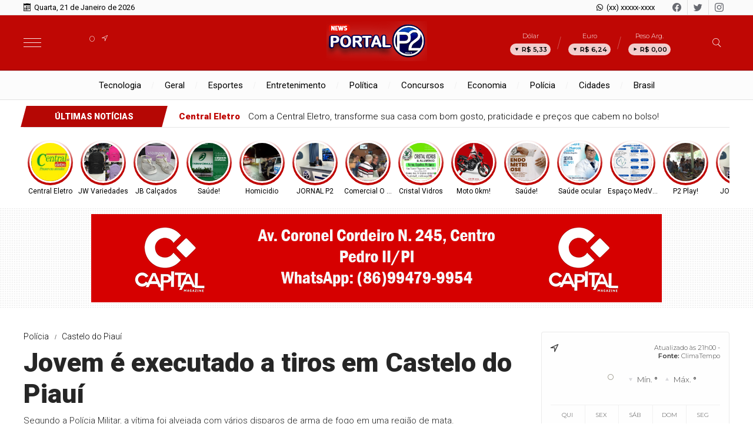

--- FILE ---
content_type: text/html; charset=UTF-8
request_url: https://www.portalp2.com/noticia/7078/jovem-e-executado-a-tiros-em-castelo-do-piaui
body_size: 16553
content:
<!DOCTYPE html> <html lang="pt-BR"> <head> <meta name="viewport" content="width=device-width, height=device-height, initial-scale=1, maximum-scale=1, user-scalable=no" /> <title>Jovem é executado a tiros em Castelo do Piauí</title> <meta content="pt-br" name="language" /> <meta content="Portal P2 " name="author" /> <meta content="index, follow" name="robots" /> <meta content="General" name="rating" /> <meta content="1 day" name="revisit-after" /> <meta content="Segundo a Polícia Militar, a vítima foi alvejada com vários disparos de arma de fogo em uma região de mata." name="description" /> <link href="https://www.portalp2.com/noticia/7078/jovem-e-executado-a-tiros-em-castelo-do-piaui" rel="canonical" /> <link href="https://www.portalp2.com/img/0aa1437f505e512be707f9141434d605.png" id="element_favicon" rel="icon" type="image/png" /> <meta content="pt_BR" property="og:locale" /> <meta content="Jovem é executado a tiros em Castelo do Piauí" property="og:title" /> <meta content="Portal P2 " property="og:site_name" /> <meta content="Segundo a Polícia Militar, a vítima foi alvejada com vários disparos de arma de fogo em uma região de mata." property="og:description" /> <meta content="https://www.portalp2.com/images/noticias/7078/211ba7ca0a73b4b6e054ede16eb8475d.webp" property="og:image" /> <meta content="image/jpeg" property="og:image:type" /> <meta content="600" property="og:image:width" /> <meta content="400" property="og:image:height" /> <meta name="twitter:title" content="Jovem é executado a tiros em Castelo do Piauí"> <meta name="twitter:description" content="Segundo a Polícia Militar, a vítima foi alvejada com vários disparos de arma de fogo em uma região de mata."> <meta name="twitter:card" content="summary_large_image"> <meta name="twitter:image" content="https://www.portalp2.com/images/noticias/7078/211ba7ca0a73b4b6e054ede16eb8475d.webp"> <link href="https://www.portalp2.com/tema/v9/estilo/estilo.min.css?v=82c2d939" rel="stylesheet" type="text/css" /> <script src="https://code.jquery.com/jquery-3.5.1.min.js" integrity="sha256-9/aliU8dGd2tb6OSsuzixeV4y/faTqgFtohetphbbj0=" crossorigin="anonymous"></script> <link href="https://www.portalp2.com/tema/v9/estilo/stories.css?v=82c2d939" rel="stylesheet" type="text/css" /> <style>html,body{ font-family: "Roboto"; font-weight: 900; } .weight-1, .destaque-topo-1 .item-destaque .cell-env span:nth-of-type(3), .mini-destaque-1 .item-destaque .cell-env span:nth-of-type(2), .destaque-topo-2 .item-destaque .cell-env span:nth-of-type(3), .sub-destaque-topo-2-mini .item-destaque .cell-env span:nth-of-type(3), .sub-destaque-topo-3 .item-destaque .cell-env span:nth-of-type(3), .sub-destaque-topo-3-mini .item-destaque .cell-env span:nth-of-type(3), .sub-destaque-topo-2-base .item-destaque .cell-env span:nth-of-type(3){ font-weight: 300; } .weight-2, .chapeu-back b{ font-weight: 400; } .weight-3, .destaque-topo-1 .item-destaque .cell-env span:nth-of-type(2), .sub-destaque-topo-2 .item-destaque .cell-env span:nth-of-type(2), .destaque-topo-2 .item-destaque .cell-env span:nth-of-type(2), .sub-destaque-topo-2-mini .item-destaque .cell-env span:nth-of-type(2), .sub-destaque-topo-2-base .item-destaque .cell-env span:nth-of-type(2), .sub-destaque-topo-3-mini .item-destaque .cell-env span:nth-of-type(2){ font-weight: 900; } .back-pr, .topo-site-2, .topo-site-2:before, .menu-topo-cor, .estilo-ultimas-1 .tt-ultimas, .estilo-ultimas-2 .tt-ultimas, .estilo-ultimas-2 .tt-ultimas:before, .estilo-ultimas-3 .tt-ultimas, .estilo-ultimas-3 .tt-ultimas:before, .info-storie span:nth-of-type(1), .chapeu-back, .itens-secao-slide .owl-nav .owl-prev, .itens-secao-slide .owl-nav .owl-next, .videos-home .owl-nav .owl-prev, .videos-home .owl-nav .owl-next, .tt-base .tt-botao:hover, .item-cat-class-int:hover, .box-planos button, .itens-progresso progress::-webkit-progress-value, .form-comentarios .botao-comentarios:hover, .form-botao:hover{ background: #bf0704; } .cor-pr, .estilo-ultimas-1 .lista-ultimas-noticias a span:nth-of-type(1), .estilo-ultimas-3 .lista-ultimas-noticias a span:nth-of-type(1), .sub-manchetes .item-destaque span:nth-of-type(1), .topo-site-2 .icons-tempo:before, .topo-site-2 .icons-tempo:after, .tt-base .tt-botao, .box-planos button:hover span, .form-comentarios .botao-comentarios, .form-botao{ color: #bf0704; } .estilo-ultimas-3 .ultimas-noticias-topo{ box-shadow: inset 0 0 0 1px #bf0704; -webkit-box-shadow: inset 0 0 0 1px #bf0704; -moz-box-shadow: inset 0 0 0 1px #bf0704; -o-box-shadow: inset 0 0 0 1px #bf0704; } .fundo-ads-1{ background: url(https://www.portalp2.com/tema/v9/img/listras-ads.png); } .fundo-ads-2{ background: url(https://www.portalp2.com/tema/v9/img/pontos-ads.png); } .lista-stories button:before{ background: -webkit-linear-gradient(bottom, #bf0704 40%, #fff 100%); background: -moz-linear-gradient(bottom, #bf0704 40%, #fff 100%); background: -ms-linear-gradient(bottom, #bf0704 40%, #fff 100%); background: -o-linear-gradient(bottom, #bf0704 40%, #fff 100%); background: linear-gradient(bottom, #bf0704 40%, #fff 100%); } .icons-horoscopo{ -webkit-text-stroke-color: #bf0704; } .tt-base .tt-botao, .box-planos button:hover, .form-comentarios .botao-comentarios, .form-botao{ border: 1px solid #bf0704; } .busca-ativa{ border-bottom: 3px solid #bf0704 !important; } .botoes-busca .busca-ativa:hover{ border-bottom: 3px solid #bf0704 !important; } .botoes-busca a:hover{ border-bottom: 3px solid #bf0704 !important; } .item-cat-class-int span:nth-of-type(1){ -webkit-text-stroke-color: #bf0704; } .slide-class{ background: transparent url(https://www.portalp2.com/tema/v9/img/carregando.gif) center center no-repeat; background-size: 30px 30px; } .ident-img-class:before{ box-shadow: inset 0 0 0 4px #bf0704; -webkit-box-shadow: inset 0 0 0 4px #bf0704; -moz-box-shadow: inset 0 0 0 4px #bf0704; -o-box-shadow: inset 0 0 0 4px #bf0704; } .form-select{ background: #fff url(https://www.portalp2.com/tema/v9/img/icon-bottom.png) no-repeat right; background-size: 10px 5px; background-position: right 10px center; }</style> <link rel="amphtml" href="https://www.portalp2.com/noticia/7078/jovem-e-executado-a-tiros-em-castelo-do-piaui/amp"><link href="https://www.portalp2.com/plugins/ads_texto/css/ads-txt.min.css?v=1" rel="stylesheet" type="text/css" /><link rel="manifest" href="/manifest.json" /> <script src="https://cdn.onesignal.com/sdks/OneSignalSDK.js" async=""></script> <script> var OneSignal = window.OneSignal || []; OneSignal.push(function() { OneSignal.init({ appId: "6e9801f7-dbd8-40c7-b79d-a1b6164dfe27", }); }); </script> </head> <body> <div class="barra-topo"> <div class="conteudo"> <div class="data-topo"> <span class="icons-v9 icon-data"></span> <span class="weight-2">Quarta, 21 de Janeiro de 2026</span> </div> <div class="social-topo"> <a href="https://facebook.com" target="_blank" class="icons-v9 icon-facebook"></a> <a href="https://twitter.com" target="_blank" class="icons-v9 icon-twitter"></a> <a href="https://instagram.com" target="_blank" class="icons-v9 icon-instagram"></a> </div> <div class="whatsapp-topo"> <a href="https://api.whatsapp.com/send?phone=55&text=Olá!" target="_blank"> <span class="icons-v9 icon-whatsapp"></span> <span class="weight-2">(xx) xxxxx-xxxx</span> </a> </div> </div> </div> <div class="topo-site topo-site-2 tamanho-logo-3 alinha-logo-1-2 alinha-logo-2-2"> <div class="conteudo"> <input type="checkbox" class="menu-tp-inp2" id="menu-tp"> <div class="menu-tp-inp"> <label for="menu-tp"> <div class="ico-menu"> <span></span> <span></span> <span></span> </div> <div class="opacity-menu"></div> </label> <div class="o-menu"> <div class="conteudo-menu"> <div class="social-menu"> <a href="https://facebook.com" target="_blank" class="icon-facebook"> <span>Facebook</span> </a> <a href="https://twitter.com" target="_blank" class="icon-twitter"> <span>Twitter</span> </a> <a href="https://instagram.com" target="_blank" class="icon-instagram"> <span>Instagram</span> </a> </div> <div class="pos-contato-menu icon-email"> <div> <span>E-mail</span> <span>contato@portalp2.com</span> </div> </div> <a href="https://api.whatsapp.com/send?phone=55&text=Olá!" target="_blank"> <div class="pos-contato-menu icon-whatsapp no-border-contato"> <div> <span>WhatsApp</span> <span>(xx) xxxxx-xxxx</span> </div> </div> </a> <a href="https://www.portalp2.com/ultimas-noticias" class="item-menu"> <span class="icons-v9 icon-noticias"></span> <span>Últimas notícias</span> </a> <a href="https://www.portalp2.com/editorias" class="item-menu"> <span class="icons-v9 icon-enquetes"></span> <span>Editorias</span> </a> <a href="https://www.portalp2.com/blogs-e-colunas" class="item-menu"> <span class="icons-v9 icon-blog"></span> <span>Blogs & Colunas</span> </a> <a href="https://www.portalp2.com/galerias" class="item-menu"> <span class="icons-v9 icon-galeria"></span> <span>Galerias</span> </a> <a href="https://www.portalp2.com/paginas" class="item-menu"> <span class="icons-v9 icon-link"></span> <span>Páginas</span> </a> <a href="https://www.portalp2.com/contato" class="item-menu"> <span class="icons-v9 icon-contato"></span> <span>Fale conosco</span> </a> </div> </div> </div> <div class="logo"> <a href="https://www.portalp2.com/"> <img src="https://www.portalp2.com/img/dccb25b79fa72476ec7dcc572caf6869.png" alt="Portal P2 " /> </a> </div> <div class="mini-tempo-topo"> <span class="icons-tempo icon-"></span> <span class="temperatura">°</span> <div class="desc-mini-tempo"> <p></p> <p></p> </div> </div><div class="cotacao-topo"> <a href="https://www.portalp2.com/economia"> <div class="item-cotacao-topo"> <span class="tt-moeda">Dólar</span> <div class="dados-moeda variacao-negativa"> <span class="icons-v9 icon-seta"></span> <span>R$ 5,33</span> </div> </div> <div class="item-cotacao-topo"> <span class="tt-moeda">Euro</span> <div class="dados-moeda variacao-negativa"> <span class="icons-v9 icon-seta"></span> <span>R$ 6,24</span> </div> </div> <div class="item-cotacao-topo"> <span class="tt-moeda">Peso Arg.</span> <div class="dados-moeda variacao-estavel"> <span class="icons-v9 icon-seta"></span> <span>R$ 0,00</span> </div> </div> </a> </div> <input type="checkbox" class="busca-tp-inp2" id="busca-tp"> <div class="busca-tp-inp"> <label for="busca-tp"> <div class="ico-busca"> <span class="icons-v9 icon-busca"></span> </div> </label> <form method="get" action="https://www.portalp2.com/busca/noticias/" accept-charset="utf-8"> <input name="palavra" type="search" class="box-busca" value="" placeholder=" Busque no site"> </form> </div> </div> </div> <div class="pos-menu-topo"> <div class="conteudo"> <ul class="menu-topo"> <li> <a href="https://www.portalp2.com/tecnologia">Tecnologia</a> </li><li> <a href="https://www.portalp2.com/geral">Geral</a> </li><li> <a href="https://www.portalp2.com/esportes">Esportes</a> </li><li> <a href="https://www.portalp2.com/entretenimento">Entretenimento</a> </li><li> <a href="https://www.portalp2.com/politica">Política</a> </li><li> <a href="https://www.portalp2.com/concursos">Concursos</a> </li><li> <a href="https://www.portalp2.com/economia">Economia</a> </li><li> <a href="https://www.portalp2.com/policia">Polícia</a> </li><li> <a href="https://www.portalp2.com/cidades">Cidades</a> </li><li> <a href="https://www.portalp2.com/brasil">Brasil</a> </li> </ul> </div> </div> <div class="pos-ultimas estilo-ultimas-1"> <div class="conteudo"> <div class="ultimas-noticias-topo"> <a href="https://www.portalp2.com/ultimas-noticias"> <div class="tt-ultimas"> <span>Últimas notícias</span> </div> </a> <div class="lista-ultimas-noticias"> <a class="lun-ativo" href="https://www.portalp2.com/noticia/10869/com-a-central-eletro-transforme-sua-casa-com-bom-gosto-praticidade-e-precos-que-cabem-no-bolso"> <div class="tb-env"> <div class="cell-env"> <span>Central Eletro</span> <span>Com a Central Eletro, transforme sua casa com bom gosto, praticidade e preços que cabem no bolso!</span> </div> </div> </a><a href="https://www.portalp2.com/noticia/10868/as-melhores-opcoes-em-mochilas-escolares-para-seu-filho-voce-encontra-na-jw-variedades-em-pedro-ii"> <div class="tb-env"> <div class="cell-env"> <span>JW Variedades</span> <span>As melhores opções em mochilas escolares para seu filho você encontra na JW Variedades em Pedro II!</span> </div> </div> </a><a href="https://www.portalp2.com/noticia/10867/calcados-conforto-e-estilo-para-o-seu-dia-a-dia-voce-encontra-na-jb-calcados-em-pedro-ii"> <div class="tb-env"> <div class="cell-env"> <span>JB Calçados</span> <span>Calçados conforto e estilo para o seu dia a dia você encontra na JB Calçados em Pedro II!</span> </div> </div> </a><a href="https://www.portalp2.com/noticia/10866/quer-mais-bem-estar-e-cuidado-com-a-sua-saude-va-a-farmaformula-de-pedro-ii"> <div class="tb-env"> <div class="cell-env"> <span>Saúde!</span> <span>Quer mais bem-estar e cuidado com a sua saúde? Vá à Farmafórmula de Pedro II!</span> </div> </div> </a><a href="https://www.portalp2.com/noticia/10865/mulher-e-morta-a-tiros-no-centro-de-pedro-ii-sobrinho-fica-ferido"> <div class="tb-env"> <div class="cell-env"> <span>Homicidio </span> <span>Mulher é morta a tiros no Centro de Pedro II; sobrinho fica ferido</span> </div> </div> </a> </div> </div> </div> </div> <div class="env-stories"> <div class="conteudo"> <div class="lista-stories dragscroll"> <div class="pos-stories"> <button type="button" class="id-storie-10869" onclick="socialStory.launch(0);"> <img src="https://www.portalp2.com/tema/v9/img/pre-img.jpg" data-src="https://www.portalp2.com/images/noticias/10869/9fec8d82ee5473e5cff5afcac95cb4f2.webp" class="lazyload" /> <span>Central Eletro</span> </button><button type="button" class="id-storie-10868" onclick="socialStory.launch(1);"> <img src="https://www.portalp2.com/tema/v9/img/pre-img.jpg" data-src="https://www.portalp2.com/images/noticias/10868/95a0a6f80de97bc7b0a000ccb4c96fba.webp" class="lazyload" /> <span>JW Variedades</span> </button><button type="button" class="id-storie-10867" onclick="socialStory.launch(2);"> <img src="https://www.portalp2.com/tema/v9/img/pre-img.jpg" data-src="https://www.portalp2.com/images/noticias/10867/2604f3255088bc9088f9edc5a7d723e6.webp" class="lazyload" /> <span>JB Calçados</span> </button><button type="button" class="id-storie-10866" onclick="socialStory.launch(3);"> <img src="https://www.portalp2.com/tema/v9/img/pre-img.jpg" data-src="https://www.portalp2.com/images/noticias/10866/d0704823aa11102d2ef6c62466c6dc77.webp" class="lazyload" /> <span>Saúde!</span> </button><button type="button" class="id-storie-10865" onclick="socialStory.launch(4);"> <img src="https://www.portalp2.com/tema/v9/img/pre-img.jpg" data-src="https://www.portalp2.com/images/noticias/10865/bbcb8cbead5093317ad611eefd56ab7e.webp" class="lazyload" /> <span>Homicidio </span> </button><button type="button" class="id-storie-10864" onclick="socialStory.launch(5);"> <img src="https://www.portalp2.com/tema/v9/img/pre-img.jpg" data-src="https://www.portalp2.com/images/noticias/10864/d533462547360132804732c32f72affd.webp" class="lazyload" /> <span>JORNAL P2 </span> </button><button type="button" class="id-storie-10863" onclick="socialStory.launch(6);"> <img src="https://www.portalp2.com/tema/v9/img/pre-img.jpg" data-src="https://www.portalp2.com/images/noticias/10863/0ef240309cfa37d4aaa1cb0e1ca3c863.webp" class="lazyload" /> <span>Comercial O Ferreira</span> </button><button type="button" class="id-storie-10862" onclick="socialStory.launch(7);"> <img src="https://www.portalp2.com/tema/v9/img/pre-img.jpg" data-src="https://www.portalp2.com/images/noticias/10862/2021cabb72dd7a481e21610cc333194a.webp" class="lazyload" /> <span>Cristal Vidros</span> </button><button type="button" class="id-storie-10861" onclick="socialStory.launch(8);"> <img src="https://www.portalp2.com/tema/v9/img/pre-img.jpg" data-src="https://www.portalp2.com/images/noticias/10861/441135ba4fbee7bf51e6ce43e83cd01f.webp" class="lazyload" /> <span>Moto 0km!</span> </button><button type="button" class="id-storie-10860" onclick="socialStory.launch(9);"> <img src="https://www.portalp2.com/tema/v9/img/pre-img.jpg" data-src="https://www.portalp2.com/images/noticias/10860/84b55913c1085dea81ce7389eb37198e.webp" class="lazyload" /> <span>Saúde!</span> </button><button type="button" class="id-storie-10859" onclick="socialStory.launch(10);"> <img src="https://www.portalp2.com/tema/v9/img/pre-img.jpg" data-src="https://www.portalp2.com/images/noticias/10859/eb8af91690866a7f645299b7add016eb.webp" class="lazyload" /> <span>Saúde ocular</span> </button><button type="button" class="id-storie-10858" onclick="socialStory.launch(11);"> <img src="https://www.portalp2.com/tema/v9/img/pre-img.jpg" data-src="https://www.portalp2.com/images/noticias/10858/2033ddcb40bd97bea119e689bb97fb65.webp" class="lazyload" /> <span>Espaço MedVida</span> </button><button type="button" class="id-storie-10857" onclick="socialStory.launch(12);"> <img src="https://www.portalp2.com/tema/v9/img/pre-img.jpg" data-src="https://www.portalp2.com/images/noticias/10857/647320d31db07280fa1345ebdf8a38ef.webp" class="lazyload" /> <span>P2 Play!</span> </button><button type="button" class="id-storie-10856" onclick="socialStory.launch(13);"> <img src="https://www.portalp2.com/tema/v9/img/pre-img.jpg" data-src="https://www.portalp2.com/images/noticias/10856/704b924a0f0f9d550f2a454938c02662.webp" class="lazyload" /> <span>JORNAL P2 </span> </button><button type="button" class="id-storie-10855" onclick="socialStory.launch(14);"> <img src="https://www.portalp2.com/tema/v9/img/pre-img.jpg" data-src="https://www.portalp2.com/images/noticias/10855/161ecbade755ceb0a424f0dc86f17d37.webp" class="lazyload" /> <span>Armazém Paraíba</span> </button> </div> </div> </div> </div> <div id="storytime"></div> <div class="ads-1 ads-ele1 fundo-ads-2 no-ultimas-topo"> <div class="itens-ads ads-mega-3"> <div class="item-ads"> <a href="https://api.whatsapp.com/send/?phone=5586994799954&text&type=phone_number&app_absent=0" target="_blank"> <img src="https://www.portalp2.com/images/anuncios/df3bbe55b1aa90ad6ae9a3f88caee6cf.png" alt="Capital Magazine" class="ads-img" /> </a> </div> <div class="item-ads"> <a href="https://linktr.ee/vexnet_telecom" target="_blank"> <img src="https://www.portalp2.com/images/anuncios/9d1ce11a6d2aceda4f9724c22b8295b9.png" alt="Vex" class="ads-img" /> </a> </div> <div class="item-ads"> <a href="https://linktr.ee/villa_cruviana" target="_blank"> <img src="https://www.portalp2.com/images/anuncios/199f01c0610d297bd31fa8fa07a00eac.png" alt="Vila Cruviana" class="ads-img" /> </a> </div> <div class="item-ads"> <a href="https://www.portalp2.com/" target="_blank"> <img src="https://www.portalp2.com/images/anuncios/f38b80ab715cb4c92f4c14e60dd718e4.jpg" alt="Sindicato" class="ads-img" /> </a> </div> <div class="item-ads"> <a href="https://luxtelnet.com.br/" target="_blank"> <img src="https://www.portalp2.com/images/anuncios/c12b5dcbe504e655fa8be295b11e48b0.png" alt="Luxtell" class="ads-img" /> </a> </div> <div class="item-ads"> <a href="https://www.portalp2.com/" target="_blank"> <img src="https://www.portalp2.com/images/anuncios/ae5c17413764d47ac8ab3143e0cd5c94.png" alt="Ramos" data-ads-mobile="https://www.portalp2.com/images/anuncios/0e6cd92bff20b96c124682454d642ad5.png" data-ads-desktop="https://www.portalp2.com/images/anuncios/ae5c17413764d47ac8ab3143e0cd5c94.png" class="ads-img ads-img-mobile" /> </a> </div> <div class="item-ads"> <a href="https://www.portalp2.com/" target="_blank"> <img src="https://www.portalp2.com/images/anuncios/391193c78156d7c1190d44d6b1eba0fd.png" alt="Opticas São Paulo" data-ads-mobile="https://www.portalp2.com/images/anuncios/9301d60a40b2c5ac22dff47f719940c2.png" data-ads-desktop="https://www.portalp2.com/images/anuncios/391193c78156d7c1190d44d6b1eba0fd.png" class="ads-img ads-img-mobile" /> </a> </div> <div class="item-ads"> <a href="https://api.whatsapp.com/send/?phone=5586995551999&text&type=phone_number&app_absent=0" target="_blank"> <img src="https://www.portalp2.com/images/anuncios/ab7709084a8e5b190e71a73a4df77d14.png" alt="Sacolão" class="ads-img" /> </a> </div> </div> </div> <div class="conteudo"> <div class="env-conteudo-interno"> <div class="conteudo-interno"><div class="topico-post weight-1"> <span>Polícia</span> <span>Castelo do Piauí</span> </div> <h1 class="titulo-post weight-3">Jovem é executado a tiros em Castelo do Piauí</h1> <h2 class="subtitulo-post weight-1">Segundo a Polícia Militar, a vítima foi alvejada com vários disparos de arma de fogo em uma região de mata.</h2> <div class="info-post"> <div class="pos-info-post"> <div class="data-post"> <span>25/06/2024 às 19h59</span> </div> </div> <div class="pos-info-post"> <div class="info-autor"> <span><b>Por: </b> Gustavo Mesquita</span> <span><b>Fonte: </b> Tribuna em Foco</span> </div> </div> <div class="botoes-compartilhar"> <span class="tt-compartilhar">Compartilhe:</span> <div class="itens-botoes-compartilhar"> <span class="icons-v9 icon-whatsapp" data-href="https://api.whatsapp.com/send?text=%2A_Pol%C3%ADcia_%2A%0A%0A%2AJovem+%C3%A9+executado+a+tiros+em+Castelo+do+Piau%C3%AD%2A%0A%0AVeja+em%3A+https%3A%2F%2Fwww.portalp2.com%2Fnoticia%2F7078%2Fjovem-e-executado-a-tiros-em-castelo-do-piaui"></span> <span class="icons-v9 icon-facebook" data-href="https://www.facebook.com/sharer/sharer.php?u=https://www.portalp2.com/noticia/7078/jovem-e-executado-a-tiros-em-castelo-do-piaui"></span> <span class="icons-v9 icon-twitter" data-href="https://twitter.com/intent/tweet?text=Jovem+%C3%A9+executado+a+tiros+em+Castelo+do+Piau%C3%AD&url=https://www.portalp2.com/noticia/7078/jovem-e-executado-a-tiros-em-castelo-do-piaui"></span> </div> </div> </div> <div class="pos-texto"> <figure class="image foto-capa" style="width: 999px;"><img src="https://www.portalp2.com/img/sem-foto.jpg" class="lazyload" data-src="https://www.portalp2.com/images/noticias/7078/211ba7ca0a73b4b6e054ede16eb8475d.webp" alt="Jovem é executado a tiros em Castelo do Piauí" /></figure> <div class="texto"><p>&nbsp;</p> <p class="MsoNormal" style="text-align: justify;"><span style="font-size: 14.0pt; mso-bidi-font-size: 11.0pt; line-height: 107%; font-family: 'Times New Roman',serif;">Um jovem identificado como Alexandre Gon&ccedil;alves, de 22 anos, foi morto na tarde desta ter&ccedil;a-feira (25) no bairro Vila Nova, em Castelo do Piau&iacute;.</span></p> <p class="MsoNormal" style="text-align: justify;"><span style="font-size: 14.0pt; mso-bidi-font-size: 11.0pt; line-height: 107%; font-family: 'Times New Roman',serif;">Segundo a Pol&iacute;cia Militar, a v&iacute;tima foi alvejada com v&aacute;rios disparos de arma de fogo em uma regi&atilde;o de mata.</span></p> <p class="MsoNormal" style="text-align: justify;"><span style="font-size: 14.0pt; mso-bidi-font-size: 11.0pt; line-height: 107%; font-family: 'Times New Roman',serif;">A Pol&iacute;cia Militar foi acionada e fez o isolamento da &aacute;rea. O IML far&aacute; a remo&ccedil;&atilde;o do corpo para Teresina.</span></p> <p class="MsoNormal" style="text-align: justify;"><span style="font-size: 14.0pt; mso-bidi-font-size: 11.0pt; line-height: 107%; font-family: 'Times New Roman',serif;">A motiva&ccedil;&atilde;o do crime ainda &eacute; desconhecida. A Pol&iacute;cia Civil investigar&aacute; o caso. At&eacute; o momento ningu&eacute;m foi preso e a pol&iacute;cia faz dilig&ecirc;ncias para tentar capturar o autor do crime.</span></p> <p class="MsoNormal" style="text-align: justify;"><span style="font-size: 14.0pt; mso-bidi-font-size: 11.0pt; line-height: 107%; font-family: 'Times New Roman',serif;">Alexandre &eacute; filho de M&aacute;rio M&aacute;rcio, que foi morto a tiros dentro de um carro juntamente com uma mulher no dia 19 de fevereiro de 2023.</span></p></div> <ul class="pgwSlideshow"><li><img src="https://www.portalp2.com/images/noticias/7078/6bb009d7d0657e99f9394a59844a279b9f9cdb7b.webp" /></li><li><img src="https://www.portalp2.com/images/noticias/7078/1ac9e3d4d2e21d45918829c73fc10e7f77efabc1.webp" /></li><li><img src="https://www.portalp2.com/images/noticias/7078/2cc371ddc5a63e0ee5fab8be8f65193b50102e4c.webp" /></li><li><img src="https://www.portalp2.com/images/noticias/7078/e65011d76f744895df900662c8d4756e83def561.webp" /></li></ul> <div class="box-comentarios"><div class="pos-comentarios"> <div class="termos-comentarios">* O conteúdo de cada comentário é de responsabilidade de quem realizá-lo. Nos reservamos ao direito de reprovar ou eliminar comentários em desacordo com o propósito do site ou que contenham palavras ofensivas.</div> <div class="fb-comments" data-href="https://www.portalp2.com/noticia/7078/jovem-e-executado-a-tiros-em-castelo-do-piaui" data-width="100%" data-numposts="5" data-colorscheme="light"></div> </div></div> </div><div class="box-relacionadas"> <div class="tt-veja-mais weight-1">Veja também</div><div class="env"><a href="https://www.portalp2.com/noticia/10865/mulher-e-morta-a-tiros-no-centro-de-pedro-ii-sobrinho-fica-ferido" class="item-conteudo-relacionado a-chapeu-back"> <img src="https://www.portalp2.com/img/sem-foto.jpg" class="lazyload" data-src="https://www.portalp2.com/images/noticias/10865/bbcb8cbead5093317ad611eefd56ab7e.webp" /> <span class="chapeu-back"> <b>Homicidio </b> </span> <span class="weight-3">Mulher é morta a tiros no Centro de Pedro II; sobrinho fica ferido</span> </a><a href="https://www.portalp2.com/noticia/10849/jovem-morre-apos-mais-de-15-dias-internado-depois-de-grave-acidente-na-zona-rural-de-pedro-ii" class="item-conteudo-relacionado a-chapeu-back"> <img src="https://www.portalp2.com/img/sem-foto.jpg" class="lazyload" data-src="https://www.portalp2.com/images/noticias/10849/71657f318740848036cdb8bb6a1e5017.webp" /> <span class="chapeu-back"> <b>Luto</b> </span> <span class="weight-3">Jovem morre após mais de 15 dias internado depois de grave acidente na zona rural de Pedro II</span> </a><a href="https://www.portalp2.com/noticia/10796/2o-companhia-de-policia-de-pedro-ii-vai-receber-reforco-de-15-novos-policiais-militares-confira" class="item-conteudo-relacionado a-chapeu-back"> <img src="https://www.portalp2.com/img/sem-foto.jpg" class="lazyload" data-src="https://www.portalp2.com/images/noticias/10796/a44a312ca9f4dabd8f5b79c949e394a9.webp" /> <span class="chapeu-back"> <b>P2 Play!</b> </span> <span class="weight-3">2ª Companhia de Polícia de Pedro II, vai receber reforço de 15 novos policiais militares; confira!</span> </a></div><div class="env"><a href="https://www.portalp2.com/noticia/10780/barulho-de-fogos-no-reveillon-provoca-morte-de-cao-em-abrigo-de-pedro-ii" class="item-conteudo-relacionado a-chapeu-back"> <img src="https://www.portalp2.com/img/sem-foto.jpg" class="lazyload" data-src="https://www.portalp2.com/images/noticias/10780/15e07d328344269c2d06bbdba62be5d0.webp" /> <span class="chapeu-back"> <b>Fogos de Artifício</b> </span> <span class="weight-3">Barulho de fogos no réveillon provoca morte de cão em abrigo de Pedro II</span> </a><a href="https://www.portalp2.com/noticia/10772/morre-homem-que-ficou-gravemente-ferido-em-atropelamento-na-zona-rural-de-pedro-ii" class="item-conteudo-relacionado a-chapeu-back"> <img src="https://www.portalp2.com/img/sem-foto.jpg" class="lazyload" data-src="https://www.portalp2.com/images/noticias/10772/8b31c6b1d880ba1ee067cf66fccc0d12.webp" /> <span class="chapeu-back"> <b>Acidente</b> </span> <span class="weight-3">Morre homem que ficou gravemente ferido em atropelamento na zona rural de Pedro II</span> </a><a href="https://www.portalp2.com/noticia/10771/homem-fica-gravemente-ferido-apos-ser-atropelado-na-zona-rural-de-pedro-ii" class="item-conteudo-relacionado a-chapeu-back"> <img src="https://www.portalp2.com/img/sem-foto.jpg" class="lazyload" data-src="https://www.portalp2.com/images/noticias/10771/0a30ebc2243254d7454c60295717ed74.webp" /> <span class="chapeu-back"> <b>Acidente</b> </span> <span class="weight-3">Homem fica gravemente ferido após ser atropelado na zona rural de Pedro II</span> </a></div><div class="env"><a href="https://www.portalp2.com/noticia/10764/homem-fica-gravemente-ferido-apos-acidente-em-pedro-ii" class="item-conteudo-relacionado a-chapeu-back"> <img src="https://www.portalp2.com/img/sem-foto.jpg" class="lazyload" data-src="https://www.portalp2.com/images/noticias/10764/deb0018522ea5640956625a8c9da86c9.webp" /> <span class="chapeu-back"> <b>Acidente</b> </span> <span class="weight-3">Homem fica gravemente ferido após acidente em Pedro II</span> </a><a href="https://www.portalp2.com/noticia/10756/motorista-fica-ferido-apos-acidente-em-estrada-vicinal-na-zona-rural-de-pedro-ii" class="item-conteudo-relacionado a-chapeu-back"> <img src="https://www.portalp2.com/img/sem-foto.jpg" class="lazyload" data-src="https://www.portalp2.com/images/noticias/10756/e7fb94f11859e591be6d498b1385018a.webp" /> <span class="chapeu-back"> <b>Acidente</b> </span> <span class="weight-3">Motorista fica ferido após acidente em estrada vicinal na zona rural de Pedro II</span> </a><a href="https://www.portalp2.com/noticia/10755/carro-tomba-apos-motorista-desviar-de-animais-na-pi-477-em-pedro-ii" class="item-conteudo-relacionado a-chapeu-back"> <img src="https://www.portalp2.com/img/sem-foto.jpg" class="lazyload" data-src="https://www.portalp2.com/images/noticias/10755/74a2582e1b68666f8f8e0a2f46723902.webp" /> <span class="chapeu-back"> <b>Acidente</b> </span> <span class="weight-3">Carro tomba após motorista desviar de animais na PI-477, em Pedro II</span> </a></div></div></div> <div class="fix-lateral-interna"> <div class="lateral-interna"><div class="pos-tempo-home tempo-wid2"> <div class="tempo-cidade-data"> <span></span> <span>Atualizado às 21h00 - <b>Fonte:</b> <a href="https://www.climatempo.com.br" target="_blank">ClimaTempo</a></span> </div> <div class="tempo-tab1"> <div class="cond-atual"> <span class="icons-tempo icon-"></span> <span>°</span> </div> <div class="min-max"> <span class="descricao-tempo"></span> <p> <span>Mín. <b>°</b></span> <span>Máx. <b>°</b></span> </p> </div> </div> <div class="tempo-futuro"> <div class="item-futuro"> <span>Qui</span> <span class="icons-tempo icon-"></span> <span>°C</span> <span>°C</span> </div> <div class="item-futuro"> <span>Sex</span> <span class="icons-tempo icon-"></span> <span>°C</span> <span>°C</span> </div> <div class="item-futuro"> <span>Sáb</span> <span class="icons-tempo icon-"></span> <span>°C</span> <span>°C</span> </div> <div class="item-futuro"> <span>Dom</span> <span class="icons-tempo icon-"></span> <span>°C</span> <span>°C</span> </div> <div class="item-futuro"> <span>Seg</span> <span class="icons-tempo icon-"></span> <span>°C</span> <span>°C</span> </div> </div> </div><div class="pos-arranha-ceu-lateral ads-2 ads-ele1 fundo-ads-2"> <div class="itens-ads ads-arranha-ceu"> <div class="item-ads"> <a href="https://drive.google.com/file/d/1IImNQpn6rXPtc8ltxV7_wYoDBAqOmiBi/view?usp=sharing" target="_blank"> <img src="https://www.portalp2.com/images/anuncios/fa745b6c2b5feb172472a99f4a641e3e.png" alt="Anuncie" class="ads-img" /> </a> </div> </div> </div><div class="pos-lista-lateral"> <div class="tt-lista-lateral back-pr"> <a href="https://www.portalp2.com/blogs-e-colunas"> <span>Blogs e colunas</span> </a> </div> <div class="blogs-colunas-interno"> <a href="https://www.portalp2.com/noticia/10850/e-tome-sino"> <div class="tb-env"> <div class="cell-env"> <span class="weight-3 cor-pr">Cultura com Profº Ernâni Getirana</span> <span class="weight-2">E Tome Sino</span> </div> <div class="cell-env"> <img src="https://www.portalp2.com/img/sem-foto.jpg" data-src="https://www.portalp2.com/img/00ca55eb7f0367d0360c89694545354f.jpeg" alt="Cultura com Profº Ernâni Getirana" class="lazyload" /> </div> </div> </a><a href="https://www.portalp2.com/noticia/10162/da-vitrine-fisica-a-digital-como-criar-catalogos-que-vendem-e-fortalecem-sua-loja"> <div class="tb-env"> <div class="cell-env"> <span class="weight-3 cor-pr">Administração e Negócios</span> <span class="weight-2">Da vitrine física à digital: como criar catálogos que vendem e fortalecem sua loja</span> </div> <div class="cell-env"> <img src="https://www.portalp2.com/img/sem-foto.jpg" data-src="https://www.portalp2.com/img/61297b2451f95c8bfe0d07a9f5800404.webp" alt="Administração e Negócios" class="lazyload" /> </div> </div> </a><a href="https://www.portalp2.com/noticia/6799/dicas-de-passeio-cachoeira-do-salto-liso-em-pedro-ii"> <div class="tb-env"> <div class="cell-env"> <span class="weight-3 cor-pr">Entre Trilhas e Cachoeiras</span> <span class="weight-2">Dicas de Passeio: Cachoeira do Salto Liso em Pedro II</span> </div> <div class="cell-env"> <img src="https://www.portalp2.com/img/sem-foto.jpg" data-src="https://www.portalp2.com/img/a67ac1bf2df4f022dbd2201569e11b83.jpg" alt="Entre Trilhas e Cachoeiras" class="lazyload" /> </div> </div> </a> </div> </div><div class="pos-ads-lateral ads-3 ads-ele1 fundo-ads-2"> <div class="itens-ads ads-secao"> <div class="item-ads"> <a href="https://www.portalp2.com/" target="_blank"> <img src="https://www.portalp2.com/images/anuncios/fd3456b36279ad82d0502236f355a33f.png" alt="Pax União " class="ads-img" /> </a> </div> <div class="item-ads"> <a href="https://www.portalp2.com/" target="_blank"> <img src="https://www.portalp2.com/images/anuncios/56ef5d4a087fc115a83e54c689a1b059.jpg" alt="Tenda da Cruviana Prof. ERNÂNI GETIRANA" class="ads-img" /> </a> </div> <div class="item-ads"> <a href="https://linklist.bio/armazemparaiba" target="_blank"> <img src="https://www.portalp2.com/images/anuncios/b5743dc9c3f9af80f3cc47c9338a4ab6.png" alt="Paraiba" data-ads-mobile="https://www.portalp2.com/images/anuncios/060e949ba8aa991167083227bf606de0.png" data-ads-desktop="https://www.portalp2.com/images/anuncios/b5743dc9c3f9af80f3cc47c9338a4ab6.png" class="ads-img ads-img-mobile" /> </a> </div> <div class="item-ads"> <a href="https://www.portalp2.com/" target="_blank"> <img src="https://www.portalp2.com/images/anuncios/4f4e0d550b37d5a254099a91fc6670d5.jpg" alt="Toca das Lendas Prof. ERNÂNI GETIRANA" class="ads-img" /> </a> </div> <div class="item-ads"> <a href="https://www.instagram.com/nostalgeekp2/" target="_blank"> <img src="https://www.portalp2.com/images/anuncios/32f73cd838367dd1bdb2785c5d001d228e38c8fd.webp" alt="Nostalgeek" class="ads-img" /> </a> </div> </div> </div><div class="pos-horoscopo horoscopo-wid2"> <div class="env-conteudo-horoscopo"> <span class="icons-v9 icon-fechar"></span> <div class="conteudo-horoscopo"> <span> <b></b> <em></em> </span> <span></span> </div> </div> <div class="tt-horoscopo">Horóscopo</div> <div class="itens-horoscopo"> <div class="item-horoscopo" data-signo="aries"> <span class="icons-horoscopo icon-aries"></span> <span>Áries</span> </div> <div class="item-horoscopo" data-signo="touro"> <span class="icons-horoscopo icon-touro"></span> <span>Touro</span> </div> <div class="item-horoscopo" data-signo="gemeos"> <span class="icons-horoscopo icon-gemeos"></span> <span>Gêmeos</span> </div> <div class="item-horoscopo" data-signo="cancer"> <span class="icons-horoscopo icon-cancer"></span> <span>Câncer</span> </div> <div class="item-horoscopo" data-signo="leao"> <span class="icons-horoscopo icon-leao"></span> <span>Leão</span> </div> <div class="item-horoscopo" data-signo="virgem"> <span class="icons-horoscopo icon-virgem"></span> <span>Virgem</span> </div> <div class="item-horoscopo" data-signo="libra"> <span class="icons-horoscopo icon-libra"></span> <span>Libra</span> </div> <div class="item-horoscopo" data-signo="escorpiao"> <span class="icons-horoscopo icon-escorpiao"></span> <span>Escorpião</span> </div> <div class="item-horoscopo" data-signo="sagitario"> <span class="icons-horoscopo icon-sagitario"></span> <span>Sagitário</span> </div> <div class="item-horoscopo" data-signo="capricornio"> <span class="icons-horoscopo icon-capricornio"></span> <span>Capricórnio</span> </div> <div class="item-horoscopo" data-signo="aquario"> <span class="icons-horoscopo icon-aquario"></span> <span>Aquário</span> </div> <div class="item-horoscopo" data-signo="peixes"> <span class="icons-horoscopo icon-peixes"></span> <span>Peixes</span> </div> </div> </div><div class="pos-lista-lateral"> <div class="tt-lista-lateral back-pr"> <span>Você viu?</span> </div> <div class="mais-lidas-interno"> <a class="tb-env" href="https://www.portalp2.com/noticia/10849/jovem-morre-apos-mais-de-15-dias-internado-depois-de-grave-acidente-na-zona-rural-de-pedro-ii"> <div class="cell-env"> <img src="https://www.portalp2.com/img/sem-foto.jpg" class="lazyload" data-src="https://www.portalp2.com/images/noticias/10849/71657f318740848036cdb8bb6a1e5017.webp" alt="Jovem morre após mais de 15 dias internado depois de grave acidente na zona rural de Pedro II"/> </div> <div class="cell-env"> <span class="weight-1">Há 5 dias </span> <span class="weight-3">Jovem morre após mais de 15 dias internado depois de grave acidente na zona rural de Pedro II</span> </div> </a><a class="tb-env" href="https://www.portalp2.com/noticia/10865/mulher-e-morta-a-tiros-no-centro-de-pedro-ii-sobrinho-fica-ferido"> <div class="cell-env"> <img src="https://www.portalp2.com/img/sem-foto.jpg" class="lazyload" data-src="https://www.portalp2.com/images/noticias/10865/bbcb8cbead5093317ad611eefd56ab7e.webp" alt="Mulher é morta a tiros no Centro de Pedro II; sobrinho fica ferido"/> </div> <div class="cell-env"> <span class="weight-1">Há 17 horas </span> <span class="weight-3">Mulher é morta a tiros no Centro de Pedro II; sobrinho fica ferido</span> </div> </a><a class="tb-env" href="https://www.portalp2.com/noticia/10840/morador-de-pedro-ii-necessita-de-tratamento-contra-cancer-e-familia-mobiliza-campanha-solidaria"> <div class="cell-env"> <img src="https://www.portalp2.com/img/sem-foto.jpg" class="lazyload" data-src="https://www.portalp2.com/images/noticias/10840/4000a6bb38478deed8638c52f9af343c.webp" alt="Morador de Pedro II necessita de tratamento contra câncer e família mobiliza campanha solidária"/> </div> <div class="cell-env"> <span class="weight-1">Há 6 dias </span> <span class="weight-3">Morador de Pedro II necessita de tratamento contra câncer e família mobiliza campanha solidária</span> </div> </a><a class="tb-env" href="https://www.portalp2.com/noticia/10838/valorizar-sua-beleza-no-dia-a-dia-fica-muito-mais-facil-com-a-amo-cosmeticos"> <div class="cell-env"> <img src="https://www.portalp2.com/img/sem-foto.jpg" class="lazyload" data-src="https://www.portalp2.com/images/noticias/10838/68117454bc689cac67d004b7468cc456.webp" alt="Valorizar sua beleza no dia a dia fica muito mais fácil com a Amô Cosméticos!"/> </div> <div class="cell-env"> <span class="weight-1">Há 6 dias </span> <span class="weight-3">Valorizar sua beleza no dia a dia fica muito mais fácil com a Amô Cosméticos!</span> </div> </a> </div> </div></div> </div> </div> </div> <div class="rodape"> <div class="conteudo"> <div class="pos-links-rodape width-links-rodape-3"> <div class="tt-rodape"> <a href="https://www.portalp2.com/editorias"> <span class="icons-v9 icon-noticias cor-pr"></span> <span>Editorias</span> </a> </div> <ul class="itens-rodape"><a href="https://www.portalp2.com/brasil"> <li>Brasil</li> </a><a href="https://www.portalp2.com/cidades"> <li>Cidades</li> </a><a href="https://www.portalp2.com/comerciais"> <li>Comerciais</li> </a><a href="https://www.portalp2.com/concursos"> <li>Concursos</li> </a><a href="https://www.portalp2.com/cultura"> <li>Cultura</li> </a><a href="https://www.portalp2.com/economia"> <li>Economia</li> </a><a href="https://www.portalp2.com/educacao"> <li>Educação</li> </a><a href="https://www.portalp2.com/entretenimento"> <li>Entretenimento</li> </a><a href="https://www.portalp2.com/esportes"> <li>Esportes</li> </a><a href="https://www.portalp2.com/geral"> <li>Geral</li> </a><a href="https://www.portalp2.com/editorias"> <li> <em>Ver todas</em> </li> </a></ul></div><div class="pos-links-rodape width-links-rodape-3"> <div class="tt-rodape"> <a href="https://www.portalp2.com/blogs-e-colunas"> <span class="icons-v9 icon-blog cor-pr"></span> <span>Blogs e colunas</span> </a> </div> <ul class="itens-rodape"><a href="https://www.portalp2.com/administracao-e-negocios"> <li>Administração e Negócios</li> </a><a href="https://www.portalp2.com/culturap2"> <li>Cultura com Profº Ernâni Getirana</li> </a><a href="https://www.portalp2.com/entre-trilhas-e-cachoeiras"> <li>Entre Trilhas e Cachoeiras</li> </a><a href="https://www.portalp2.com/blogs-e-colunas"> <li> <em>Ver todos</em> </li> </a></ul></div><div class="pos-links-rodape width-links-rodape-3"> <div class="tt-rodape"> <span class="icons-v9 icon-link cor-pr"></span> <span>Links</span> </div> <ul class="itens-rodape"><a href="https://www.portalp2.com/contato"> <li>Fale conosco</li> </a><a href="https://www.portalp2.com/galerias"> <li>Galerias</li> </a><a href="https://www.portalp2.com/ultimas-noticias"> <li>Últimas notícias</li> </a><a href="https://www.portalp2.com/paginas"> <li> <em>Ver todos</em> </li> </a></ul></div> </div> </div> <div class="rodape-2 back-pr"> <div class="conteudo"> <div class="copyright">© Copyright 2026 - Portal P2 - Todos os direitos reservados</div> </div> </div> <script> config_tema = jQuery.parseJSON('{"tempo_ads":"5000","home":"N","itens_slide":"7","blogs_colunas":"S","itens_blogs_colunas":0,"municipios":"N","itens_municipios":0,"classificados":"N","itens_classificados":0,"pg_classificados":"N","conteudo_classificado":"N","pg_galeria":"S","comentarios":"N"}'); </script> <script> horoscopo = jQuery.parseJSON('{"data":"21\/01\/2026","itens":{"aries":{"datas":"21 de mar\u00e7o a 20 de abril","conteudo":" A intui\u00e7\u00e3o fica mais afiada que de costume; voc\u00ea percebe sinais discretos, padr\u00f5es antigos e sentimentos que pedem encerramento. O dia convida a parar um pouco para ouvir o que est\u00e1 por tr\u00e1s do barulho externo. Insights importantes surgem de dentro para fora e te ajudam a organizar planos com mais sabedoria e menos pressa."},"touro":{"datas":"21 de abril a 20 de maio","conteudo":" O c\u00e9u amplia sua vis\u00e3o de futuro; projetos ganham delicadeza e inspira\u00e7\u00f5es novas, e conversas com pessoas certas trazem caminhos que voc\u00ea n\u00e3o via antes. Hoje \u00e9 dia de trocar, sugerir, perguntar e se abrir para ideias diferentes. Pequenas intera\u00e7\u00f5es podem se transformar em oportunidades importantes."},"gemeos":{"datas":"21 de maio a 20 de junho","conteudo":" Sua imagem profissional ganha brilho intuitivo; voc\u00ea entende com clareza o que precisa melhorar, ajustar ou assumir. O dia favorece decis\u00f5es estrat\u00e9gicas tomadas com sensibilidade, sem rigidez. Uma nova percep\u00e7\u00e3o pode mudar sua forma de se posicionar. O importante \u00e9 mover-se com autenticidade e foco."},"cancer":{"datas":"21 de junho a 22 de julho","conteudo":" O c\u00e9u te chama para expandir horizontes; surge inspira\u00e7\u00e3o para estudar, planejar viagens, rever cren\u00e7as e conectar-se com algo maior que a rotina. Conversas profundas iluminam caminhos. \u00c9 um dia excelente para recuperar f\u00e9, alinhar expectativas e abrir espa\u00e7o para uma nova vis\u00e3o de mundo."},"leao":{"datas":"23 de julho a 22 de agosto","conteudo":" O campo emocional se aprofunda; voc\u00ea percebe verdades que antes passavam despercebidas. \u00c9 tempo de limpeza emocional sutil, por\u00e9m poderosa. Intui\u00e7\u00f5es sobre recursos, vulnerabilidades e v\u00ednculos internos ganham nitidez e te ajudam a soltar o controle. O que se transforma hoje cria mais leveza l\u00e1 na frente."},"virgem":{"datas":"23 de agosto a 22 de setembro","conteudo":" As rela\u00e7\u00f5es se tornam espelho; voc\u00ea enxerga nuances nos v\u00ednculos e entende com precis\u00e3o o que precisa de presen\u00e7a, di\u00e1logo ou limites. O dia favorece acordos sens\u00edveis e conversas maduras. Abrir o cora\u00e7\u00e3o com honestidade leve traz compreens\u00e3o m\u00fatua e renova a qualidade das trocas."},"libra":{"datas":"23 de setembro a 22 de outubro","conteudo":" A rotina pede mais suavidade; voc\u00ea encontra solu\u00e7\u00f5es criativas para organizar demandas de trabalho sem se sobrecarregar. Intui\u00e7\u00f5es r\u00e1pidas ajudam a otimizar tempo e energia. \u00c9 um \u00f3timo dia para cuidar da sa\u00fade com gestos simples que devolvem equil\u00edbrio. Tudo flui melhor com menos rigidez e mais sensibilidade."},"escorpiao":{"datas":"23 de outubro a 21 de novembro","conteudo":" A criatividade se expande com naturalidade; ideias art\u00edsticas, afetivas ou pessoais ganham profundidade. Seus desejos falam mais alto e mostram caminhos que fazem sentido emocional. O dia favorece romances, conex\u00f5es espont\u00e2neas e projetos que nascem do cora\u00e7\u00e3o. Permita-se brincar com possibilidades."},"sagitario":{"datas":"22 de novembro a 21 de dezembro","conteudo":" O foco volta para dentro; voc\u00ea sente vontade de reorganizar o lar, cuidar de assuntos da fam\u00edlia ou simplesmente buscar sil\u00eancio. Percep\u00e7\u00f5es emocionais antigas voltam \u00e0 tona para serem compreendidas de um jeito novo. \u00c9 um dia potente para curar ra\u00edzes e renovar sua sensa\u00e7\u00e3o de pertencimento."},"capricornio":{"datas":"22 de dezembro a 20 de janeiro","conteudo":" A comunica\u00e7\u00e3o flui com sensibilidade; conversas trazem clareza e voc\u00ea percebe nuances nas entrelinhas. O dia favorece acordos, estudos, trocas r\u00e1pidas e decis\u00f5es guiadas pela intui\u00e7\u00e3o. Um insight pode organizar agendas ou desbloquear uma d\u00favida antiga. Confie no que chega."},"aquario":{"datas":"21 de janeiro a 18 de fevereiro","conteudo":" O c\u00e9u ilumina suas prioridades materiais; voc\u00ea enxerga com calma o que precisa ser ajustado em gastos, ganhos e valores pessoais. \u00c9 um dia excelente para planejar o futuro com sensibilidade e realismo. Intui\u00e7\u00f5es mostram solu\u00e7\u00f5es pr\u00e1ticas que fortalecem sua base e abrem espa\u00e7o para oportunidades novas."},"peixes":{"datas":"19 de fevereiro a 20 de mar\u00e7o","conteudo":" A energia do dia te desperta por completo; suas percep\u00e7\u00f5es ficam mais n\u00edtidas, suas emo\u00e7\u00f5es se alinham e um novo ciclo interno come\u00e7a a nascer. A intui\u00e7\u00e3o te guia com precis\u00e3o para escolhas leves e inteligentes. Aproveite para ouvir e reorganizar seus pr\u00f3ximos passos com mais coragem e autenticidade."}}}'); </script> <script src="https://www.portalp2.com/tema/v9/js/site.min.js?v=82c2d939"></script> <link href="https://www.portalp2.com/tema/v9/estilo/slide.css?v=82c2d939" rel="stylesheet"> <script src="https://www.portalp2.com/tema/v9/js/slide.js?v=82c2d939"></script> <script> $(document).ready(function(){ $('.pgwSlideshow').pgwSlideshow(); }); </script> <script src="https://www.portalp2.com/tema/v9/js/load-img.min.js?v=82c2d939"></script> <link href="https://fonts.googleapis.com/css?family=Roboto:100,300,400,900|Montserrat:100,300,400,600&display=swap" rel="stylesheet"> <link href="/tema/v9/fonts/fonts.css?v=82c2d939" rel="stylesheet" type="text/css" /> <link href="https://www.portalp2.com/tema/v9/estilo/enquetes.min.css?v=82c2d939" rel="stylesheet"> <style>::selection{background: #bf0704;color: #fff;}.botao-enquete{background: #bf0704;border: 1px solid #bf0704;}.botao-enquete:hover{background: transparent;color: #bf0704;border: 1px solid #bf0704;}.texto a{color: #bf0704;font-weight: 900;}.o-check-enq:checked + label .check-enq-no-img:before{background: #bf0704;}.check-enq progress::-moz-progress-bar {background: #bf0704;}.check-enq progress::-webkit-progress-value {background: #bf0704;}</style> <script data-dmnenq="https://www.portalp2.com/" src="https://www.portalp2.com/tema/v9/js/enquetes.min.js?v=82c2d939" type="text/javascript"></script> <script type="text/javascript" src="https://www.portalp2.com/tema/v9/js/stories.js?v=82c2d939"></script> <script> var socialStory = new Story({ playlist: [ { "id": "10869", "autor": "Maicon Marcos", "data": "5 horas ", "icon": "https://www.portalp2.com/img/e185671cb2c621a89dc5a435d512fecc.webp", "foto": "https://www.portalp2.com/images/noticias/10869/9fec8d82ee5473e5cff5afcac95cb4f2.webp", "chapeu": "Central Eletro", "titulo": "Com a Central Eletro, transforme sua casa com bom gosto, praticidade e preços que cabem no bolso!", "link": "https://www.portalp2.com/noticia/10869/com-a-central-eletro-transforme-sua-casa-com-bom-gosto-praticidade-e-precos-que-cabem-no-bolso" },{ "id": "10868", "autor": "Maicon Marcos", "data": "5 horas ", "icon": "https://www.portalp2.com/img/e185671cb2c621a89dc5a435d512fecc.webp", "foto": "https://www.portalp2.com/images/noticias/10868/95a0a6f80de97bc7b0a000ccb4c96fba.webp", "chapeu": "JW Variedades", "titulo": "As melhores opções em mochilas escolares para seu filho você encontra na JW Variedades em Pedro II!", "link": "https://www.portalp2.com/noticia/10868/as-melhores-opcoes-em-mochilas-escolares-para-seu-filho-voce-encontra-na-jw-variedades-em-pedro-ii" },{ "id": "10867", "autor": "Maicon Marcos", "data": "5 horas ", "icon": "https://www.portalp2.com/img/e185671cb2c621a89dc5a435d512fecc.webp", "foto": "https://www.portalp2.com/images/noticias/10867/2604f3255088bc9088f9edc5a7d723e6.webp", "chapeu": "JB Calçados", "titulo": "Calçados conforto e estilo para o seu dia a dia você encontra na JB Calçados em Pedro II!", "link": "https://www.portalp2.com/noticia/10867/calcados-conforto-e-estilo-para-o-seu-dia-a-dia-voce-encontra-na-jb-calcados-em-pedro-ii" },{ "id": "10866", "autor": "Maicon Marcos", "data": "5 horas ", "icon": "https://www.portalp2.com/img/e185671cb2c621a89dc5a435d512fecc.webp", "foto": "https://www.portalp2.com/images/noticias/10866/d0704823aa11102d2ef6c62466c6dc77.webp", "chapeu": "Saúde!", "titulo": "Quer mais bem-estar e cuidado com a sua saúde? Vá à Farmafórmula de Pedro II!", "link": "https://www.portalp2.com/noticia/10866/quer-mais-bem-estar-e-cuidado-com-a-sua-saude-va-a-farmaformula-de-pedro-ii" },{ "id": "10865", "autor": "Cleber ", "data": "17 horas ", "icon": "https://www.portalp2.com/img/0ee9a41624838bdedf8f5115fd7822bc.jpg", "foto": "https://www.portalp2.com/images/noticias/10865/bbcb8cbead5093317ad611eefd56ab7e.webp", "chapeu": "Homicidio ", "titulo": "Mulher é morta a tiros no Centro de Pedro II; sobrinho fica ferido", "link": "https://www.portalp2.com/noticia/10865/mulher-e-morta-a-tiros-no-centro-de-pedro-ii-sobrinho-fica-ferido" },{ "id": "10864", "autor": "Jerry ", "data": "20 horas ", "icon": "https://www.portalp2.com/img/c4f0aec724a45e937cfc590c5a155c15.jpg", "foto": "https://www.portalp2.com/images/noticias/10864/d533462547360132804732c32f72affd.webp", "chapeu": "JORNAL P2 ", "titulo": "AO VIVO JORNAL P2 (20-01-2026)", "link": "https://www.portalp2.com/noticia/10864/ao-vivo-jornal-p2-20-01-2026" },{ "id": "10863", "autor": "Maicon Marcos", "data": "1 dia ", "icon": "https://www.portalp2.com/img/e185671cb2c621a89dc5a435d512fecc.webp", "foto": "https://www.portalp2.com/images/noticias/10863/0ef240309cfa37d4aaa1cb0e1ca3c863.webp", "chapeu": "Comercial O Ferreira", "titulo": "Comercial O Ferreira e Mercadão das Embalagens, tudo para sua casa, sua festa e seu dia a dia", "link": "https://www.portalp2.com/noticia/10863/comercial-o-ferreira-e-mercadao-das-embalagens-tudo-para-sua-casa-sua-festa-e-seu-dia-a-dia" },{ "id": "10862", "autor": "Maicon Marcos", "data": "1 dia ", "icon": "https://www.portalp2.com/img/e185671cb2c621a89dc5a435d512fecc.webp", "foto": "https://www.portalp2.com/images/noticias/10862/2021cabb72dd7a481e21610cc333194a.webp", "chapeu": "Cristal Vidros", "titulo": "Quando o assunto é acabamento e funcionalidade, a Cristal Vidros & Alumínio transforma ambientes!", "link": "https://www.portalp2.com/noticia/10862/quando-o-assunto-e-acabamento-e-funcionalidade-a-cristal-vidros-a-aluminio-transforma-ambientes" },{ "id": "10861", "autor": "Maicon Marcos", "data": "1 dia ", "icon": "https://www.portalp2.com/img/e185671cb2c621a89dc5a435d512fecc.webp", "foto": "https://www.portalp2.com/images/noticias/10861/441135ba4fbee7bf51e6ce43e83cd01f.webp", "chapeu": "Moto 0km!", "titulo": "A moto ideal para acompanhar seu dia a dia e suas viagens está na Parnauto!", "link": "https://www.portalp2.com/noticia/10861/a-moto-ideal-para-acompanhar-seu-dia-a-dia-e-suas-viagens-esta-na-parnauto" },{ "id": "10860", "autor": "Maicon Marcos", "data": "1 dia ", "icon": "https://www.portalp2.com/img/e185671cb2c621a89dc5a435d512fecc.webp", "foto": "https://www.portalp2.com/images/noticias/10860/84b55913c1085dea81ce7389eb37198e.webp", "chapeu": "Saúde!", "titulo": "Cuidado feminino com responsabilidade, escuta e orientação é com a Dra. Ana Maria!", "link": "https://www.portalp2.com/noticia/10860/cuidado-feminino-com-responsabilidade-escuta-e-orientacao-e-com-a-dra-ana-maria" },{ "id": "10859", "autor": "Maicon Marcos", "data": "1 dia ", "icon": "https://www.portalp2.com/img/e185671cb2c621a89dc5a435d512fecc.webp", "foto": "https://www.portalp2.com/images/noticias/10859/eb8af91690866a7f645299b7add016eb.webp", "chapeu": "Saúde ocular", "titulo": "Atendimento oftalmológico com foco em prevenção e qualidade visual é no Centro da Visão, agende sua consulta!", "link": "https://www.portalp2.com/noticia/10859/atendimento-oftalmologico-com-foco-em-prevencao-e-qualidade-visual-e-no-centro-da-visao-agende-sua-consulta" },{ "id": "10858", "autor": "Maicon Marcos", "data": "1 dia ", "icon": "https://www.portalp2.com/img/e185671cb2c621a89dc5a435d512fecc.webp", "foto": "https://www.portalp2.com/images/noticias/10858/2033ddcb40bd97bea119e689bb97fb65.webp", "chapeu": "Espaço MedVida", "titulo": "Confira a agenda semanal de atendimentos do Espaço MedVida!", "link": "https://www.portalp2.com/noticia/10858/confira-a-agenda-semanal-de-atendimentos-do-espaco-medvida" },{ "id": "10857", "autor": "Gustavo Mesquita", "data": "2 dias ", "icon": "https://www.portalp2.com/img/2e0a2b2f3cbc7ee7b6ecd5fbdc4e0d08.jpg", "foto": "https://www.portalp2.com/images/noticias/10857/647320d31db07280fa1345ebdf8a38ef.webp", "chapeu": "P2 Play!", "titulo": "Cultura popular: 18º Encontro dos Profetas e Profetisas da Chuva é realizado em Pedro II; confira!", "link": "https://www.portalp2.com/noticia/10857/cultura-popular-18o-encontro-dos-profetas-e-profetisas-da-chuva-e-realizado-em-pedro-ii-confira" },{ "id": "10856", "autor": "Jerry ", "data": "2 dias ", "icon": "https://www.portalp2.com/img/c4f0aec724a45e937cfc590c5a155c15.jpg", "foto": "https://www.portalp2.com/images/noticias/10856/704b924a0f0f9d550f2a454938c02662.webp", "chapeu": "JORNAL P2 ", "titulo": "AO VIVO JORNAL P2 (19-01-2026)", "link": "https://www.portalp2.com/noticia/10856/ao-vivo-jornal-p2-19-01-2026" },{ "id": "10855", "autor": "Maicon Marcos", "data": "2 dias ", "icon": "https://www.portalp2.com/img/e185671cb2c621a89dc5a435d512fecc.webp", "foto": "https://www.portalp2.com/images/noticias/10855/161ecbade755ceb0a424f0dc86f17d37.webp", "chapeu": "Armazém Paraíba", "titulo": "Mais economia e mais estilo para sua casa você encontra no Armazém Paraíba!", "link": "https://www.portalp2.com/noticia/10855/mais-economia-e-mais-estilo-para-sua-casa-voce-encontra-no-armazem-paraiba" }, ] }); </script> <script async src="//platform.twitter.com/widgets.js" charset="utf-8"></script> <script async defer src="//platform.instagram.com/en_US/embeds.js"></script> </body> </html>

--- FILE ---
content_type: application/x-javascript
request_url: https://www.portalp2.com/tema/v9/js/site.min.js?v=82c2d939
body_size: 3116
content:
$(document).ready(function(){var a=0;function o(){var a=$(".lun-ativo");a.removeClass("lun-ativo").animate({left:"-50%"}),0==a.next(".lista-ultimas-noticias a").length?a.parent(".lista-ultimas-noticias").find("a:first").addClass("lun-ativo").animate({left:"0"}):a.next(".lista-ultimas-noticias a").addClass("lun-ativo").animate({left:"0"})}$(".icon-busca").on("click",function(){++a%2==0?$(".box-busca").blur():$(".box-busca").focus()});var s=setInterval(o,7e3);function e(a){if("carrega"==a&&window.innerWidth<="450"){for(let a=0;a<$(".ads-img-mobile").length;a++)$(".ads-img-mobile").eq(a).attr("src",$(".ads-img-mobile").eq(a).data("ads-mobile")),$(".ads-img-mobile").eq(a).attr("src",$(".ads-img-mobile").eq(a).data("ads-mobile"));for(let a=0;a<$(".no-ads-item").length;a++)$(".no-ads-item img").eq(a).attr("src",$(".no-ads-item img").eq(a).data("no-ads-mobile"))}if("gira"==a)if(window.innerWidth<="450"){for(let a=0;a<$(".ads-img-mobile").length;a++)$(".ads-img-mobile").eq(a).attr("src",$(".ads-img-mobile").eq(a).data("ads-desktop"));for(let a=0;a<$(".no-ads-item").length;a++)$(".no-ads-item img").eq(a).attr("src",$(".no-ads-item img").eq(a).data("no-ads-desktop"))}else{for(let a=0;a<$(".ads-img-mobile").length;a++)$(".ads-img-mobile").eq(a).attr("src",$(".ads-img-mobile").eq(a).data("ads-mobile"));for(let a=0;a<$(".no-ads-item").length;a++)$(".no-ads-item img").eq(a).attr("src",$(".no-ads-item img").eq(a).data("no-ads-mobile"))}}setInterval(function(){"hidden"==document.visibilityState&&(clearTimeout(s),s=setInterval(o,7e3))},2e3),e("carrega"),window.addEventListener("orientationchange",function(){e("gira")});for(let a=1;a<11;a++)$(".ads-"+a+" .itens-ads .item-ads").length>1&&setInterval(function(){$(".ads-"+a+" .itens-ads > :first-child").fadeOut(function(){$(this).next(".item-ads").fadeIn().end().appendTo(".ads-"+a+" .itens-ads")})},config_tema.tempo_ads);if($(".pos-ads-popup").on("click",function(){$(this).fadeOut()}),config_tema.itens_slide>1&&"S"==config_tema.home&&$(".slide-destaques").owlCarousel({items:1,loop:!0,autoplay:!0,autoplayTimeout:7e3,nav:!0,autoplayHoverPause:!0}),"S"==config_tema.blogs_colunas&&"S"==config_tema.home){if(config_tema.itens_blogs_colunas>=4)var t=4,i=3;else t=3,i=3;$(".blogs-colunas-slide").owlCarousel({loop:0,nav:!0,autoplay:0,autoplayHoverPause:!0,margin:10,responsive:{0:{items:1},601:{items:2},980:{items:i},1110:{items:t}}}),window.innerWidth>=1110&&config_tema.itens_blogs_colunas<=4&&$(".blogs-colunas-slide .owl-nav").css("display","none")}"S"==config_tema.municipios&&"S"==config_tema.home&&($(".municipios-slide").owlCarousel({loop:0,nav:!0,autoplay:0,autoplayHoverPause:!0,margin:10,responsive:{0:{items:1},601:{items:2},980:{items:3},1110:{items:4}}}),window.innerWidth>=1110&&config_tema.itens_municipios<=4&&$(".municipios-slide .owl-nav").css("display","none")),"S"==config_tema.classificados&&"N"==config_tema.pg_classificados&&"S"==config_tema.home&&($(".classificados-slide").owlCarousel({loop:1,nav:!0,autoplay:1,autoplayHoverPause:!0,margin:10,responsive:{0:{items:1},601:{items:2},980:{items:3},1110:{items:4}}}),window.innerWidth>=1110&&config_tema.itens_classificados<=4&&$(".classificados-slide .owl-nav").css("display","none")),"S"==config_tema.pg_classificados&&$(".categorias-class").owlCarousel({loop:1,nav:!0,autoplay:1,autoplayHoverPause:!0,margin:0,responsive:{0:{items:2},750:{items:3},1110:{items:5}}}),$(".item-horoscopo").on("click",function(){$(".conteudo-horoscopo").height($(".pos-horoscopo").height()-2),$(".itens-horoscopo").css("opacity","0"),$(".env-conteudo-horoscopo").css({"z-index":"2",opacity:"1"}),$(".conteudo-horoscopo span:nth-of-type(1) b").text($(this).find("span").text()),$(".conteudo-horoscopo span:nth-of-type(1) em").text(horoscopo.itens[$(this).data("signo")].datas),$(".conteudo-horoscopo span:nth-of-type(2)").text(horoscopo.itens[$(this).data("signo")].conteudo)}),$(".env-conteudo-horoscopo .icon-fechar").on("click",function(){$(".itens-horoscopo").css("opacity","1"),$(".env-conteudo-horoscopo").css({"z-index":"-1",opacity:"0"})});for(let a=0;a<$(".pos-links-rodape").length;a++)($(".pos-links-rodape").eq(a).height()<$(".pos-links-rodape").eq(a+1).height()||$(".pos-links-rodape").eq(a).height()==$(".pos-links-rodape").eq(a+1).height())&&$(".pos-links-rodape").eq(a).addClass("before-none"),$(".pos-links-rodape").eq(a).height()<$(".pos-links-rodape").eq(a-1).height()&&$(".pos-links-rodape").eq(a).addClass("after-none");window.innerWidth>"980"&&"N"==config_tema.pg_classificados&&"N"==config_tema.home&&$(window).scroll(function(){$(".env-conteudo-interno").css("min-height",$(".conteudo-interno").height()+"px"),$(".conteudo-interno").height()<$(".lateral-interna").height()?($("html, body").scrollTop()-$(".conteudo-interno").height()+($(window).height()-$(".env-conteudo-interno").offset().top)>="0"&&$("html, body").scrollTop()>=$(".env-conteudo-interno").offset().top?$(window).height()>$(".conteudo-interno").height()?$(".conteudo-interno").addClass("fixar-cont-int-top"):$(".conteudo-interno").addClass("fixar-cont-int-bottom"):($(".conteudo-interno").removeClass("fixar-cont-int-top"),$(".conteudo-interno").removeClass("fixar-cont-int-bottom")),$(window).scrollTop()>$(".rodape").offset().top-$(window).height()?($(".conteudo-interno").removeClass("fixar-cont-int-top"),$(".conteudo-interno").removeClass("fixar-cont-int-bottom"),$(".conteudo-interno").addClass("fixar-cont-int-rod")):$(".conteudo-interno").removeClass("fixar-cont-int-rod")):($("html, body").scrollTop()-$(".lateral-interna").height()+($(window).height()-$(".env-conteudo-interno").offset().top)>="0"&&$("html, body").scrollTop()>=$(".env-conteudo-interno").offset().top?($(".fix-lateral-interna").addClass("fixar-lateral-interna"),$(window).height()>$(".lateral-interna").height()?$(".lateral-interna").addClass("fixar-lat-int-top"):$(".lateral-interna").addClass("fixar-lat-int-bottom")):($(".lateral-interna").removeClass("fixar-lat-int-top"),$(".lateral-interna").removeClass("fixar-lat-int-bottom"),$(".fix-lateral-interna").removeClass("fixar-lateral-interna")),$(window).scrollTop()>$(".rodape").offset().top-$(window).height()?($(".lateral-interna").removeClass("fixar-lat-int-top"),$(".lateral-interna").removeClass("fixar-lat-int-bottom"),$(".fix-lateral-interna").removeClass("fixar-lateral-interna"),$(".lateral-interna").addClass("fixar-lat-int-rod")):$(".lateral-interna").removeClass("fixar-lat-int-rod"))}),"S"==config_tema.conteudo_classificado&&($(".pgwSlider").pgwSlider({listPosition:"left",autoSlide:!1}),$(".pgwSlider").css("opacity",1),$(".slide-class").css("background","transparent")),$(".botoes-compartilhar .itens-botoes-compartilhar span").click(function(){window.open($(this).data("href"),"_blank","height=600, width=600, left="+(window.innerWidth-600)/2+", top="+(window.innerHeight-600)/2)}),$(".form-contato").submit(function(a){a.preventDefault();var o=$(this).serializeArray();o.push({name:"acao",value:"form_contato"}),$(".msg-sucesso").remove(),$(".msg-erro").remove(),$("html, body").animate({scrollTop:$(".form-cadastro-class").offset().top},1e3),$.ajax({url:$(this).data("action"),type:"POST",data:o,success:function(a){"0"==a.erro?($(".form-cadastro-class input").val(""),$(".form-cadastro-class textarea").val(""),grecaptcha.reset(),$(".form-cadastro-class").prepend('<div class="msg-sucesso">'+a.msg+"</div>")):$(".form-cadastro-class").prepend('<div class="msg-erro">'+a.msg+"</div>")}})}),$(".telefone").bind("keyup",function(){$(this).val().length<15?$(".telefone").mask("(00) 0000-00000"):$(".telefone").mask("(00) 00000-0000")}),$(".money").bind("keyup",function(){$(".money").mask("#.##0,00",{reverse:!0})}),$(".form-cadastro-classificados").submit(function(a){a.preventDefault();var o=$(this).serializeArray();o.push({name:"acao",value:"cadastra_class"}),$(".msg-sucesso").remove(),$(".msg-erro").remove(),$("html, body").animate({scrollTop:$(".form-cadastro-class").offset().top},1e3),$.ajax({url:$(this).data("action"),type:"POST",data:o,success:function(a){"0"==a.erro?($(".form-cadastro-classificados input").val(""),$(".form-cadastro-classificados select").val(""),$(".form-cadastro classificados .forca-senha").remove(),grecaptcha.reset(),$(".form-cadastro-class").prepend('<div class="msg-sucesso">'+a.msg+"</div>"),setTimeout(location.reload.bind(location),2e3)):$(".form-cadastro-class").prepend('<div class="msg-erro">'+a.msg+"</div>")}})}),$(".senha").bind("keyup",function(){var a=$(this).val(),o=0;a.length>6&&(o+=25),new RegExp(/[a-z]/i).test(a)&&(o+=25),new RegExp(/[0-9]/i).test(a)&&(o+=25),new RegExp(/[^a-z0-9]/i).test(a)&&(o+=25),25==o?($(".forca-senha-0").addClass("forca-senha-1"),$(".forca-desc").html("Força da senha: Fraca")):($(".forca-desc").html(""),$(".forca-senha-0").removeClass("forca-senha-1")),50==o?($(".forca-senha-0").addClass("forca-senha-2"),$(".forca-desc").html("Força da senha: Mediana")):$(".forca-senha-0").removeClass("forca-senha-2"),75==o?($(".forca-senha-0").addClass("forca-senha-3"),$(".forca-desc").html("Força da senha: Boa")):$(".forca-senha-0").removeClass("forca-senha-3"),100==o?($(".forca-senha-0").addClass("forca-senha-4"),$(".forca-desc").html("Força da senha: Excelente")):$(".forca-senha-0").removeClass("forca-senha-4"),o>=75?(document.getElementById("senha").setCustomValidity(""),$("#senha").removeClass("borda-erro")):(document.getElementById("senha").setCustomValidity('A força da senha deve ser no mínimo "Boa"'),$("#senha").addClass("borda-erro"))}),$(".form-login-classificados").submit(function(a){a.preventDefault();var o=$(this).serializeArray();o.push({name:"acao",value:"login_class"}),$(".msg-sucesso").remove(),$(".msg-erro").remove(),$("html, body").animate({scrollTop:$(".form-login-class").offset().top},1e3),$.ajax({url:$(this).data("action"),type:"POST",data:o,success:function(a){"0"==a.erro?($(".form-login-classificados input").val(""),$(".form-login-classificados select").val(""),$(".form-login classificados .forca-senha").remove(),grecaptcha.reset(),$(".form-login-class").prepend('<div class="msg-sucesso">'+a.msg+"</div>"),setTimeout(location.reload.bind(location),2e3)):$(".form-login-class").prepend('<div class="msg-erro">'+a.msg+"</div>")}})}),$(".form-anuncio-classificados").submit(function(a){a.preventDefault()}),$(".cadastrar-class").on("click",function(){var a=$(".form-anuncio-classificados"),o=new FormData(a[0]);o.append("acao","cadastra_anuncio"),$(".msg-sucesso").remove(),$(".msg-erro").remove(),$("html, body").animate({scrollTop:$(".form-cadastro-class").offset().top},1e3),$.ajax({url:a.data("action"),data:o,processData:!1,cache:!1,contentType:!1,method:"POST",type:"POST",xhr:function(){var o=$.ajaxSettings.xhr();return a.prepend('<div class="carregando-progresso"><div class="itens-progresso"><progress class="barra-progresso"></progress></div></div>'),o.upload&&o.upload.addEventListener("progress",n,!1),o},success:function(a){"0"==a.erro?($(".form-anuncio-classificados input").val(""),$(".form-anuncio-classificados select").val(""),$(".form-anuncio-classificados textarea").val(""),$(".form-anuncio-classificados .img-class-input img").addClass("display-none"),$(".form-anuncio-classificados .img-class-input").fadeOut(),$(".form-anuncio-classificados .icon-fechar").fadeOut(),$(".form-anuncio-classificados span").removeClass("display-none"),$(".form-cadastro-class").prepend('<div class="msg-sucesso">'+a.msg+"</div>")):$(".form-cadastro-class").prepend('<div class="msg-erro">'+a.msg+"</div>"),"S"==a.redireciona&&setTimeout(function(){window.location.assign(location)},5e3),"S"==a.redireciona_fim&&setTimeout(function(){window.location.assign("/classificados")},5e3)}})});for(let a=1;a<5;a++)$(".img-class-"+a+" input").on("change",function(){if($(".img-class-"+a+" input").val()){$(".img-class-"+a+" .img-class-input").empty();var o=new FileReader;o.onload=function(o){$("<img />",{src:o.target.result}).appendTo($(".img-class-"+a+" .img-class-input")),$(".img-class-"+a+" span").addClass("display-none"),$(".img-class-"+a+" .icon-fechar").fadeIn()},$(".img-class-"+a+" .img-class-input").show(),o.readAsDataURL($(this)[0].files[0])}else $(".img-class-"+a+" input").val(""),$(".img-class-"+a+" .img-class-input img").addClass("display-none"),$(".img-class-"+a+" .img-class-input").fadeOut(),$(".img-class-"+a+" span").removeClass("display-none");$(".img-class-"+a+" .icon-fechar").on("click",function(){$(".img-class-"+a+" input").val(""),$(".img-class-"+a+" .img-class-input img").addClass("display-none"),$(".img-class-"+a+" .img-class-input").fadeOut(),$(".img-class-"+a+" .icon-fechar").fadeOut(),$(".img-class-"+a+" span").removeClass("display-none")})});function n(a){$(".barra-progresso").attr({value:a.loaded,max:a.total}),a.loaded/a.total==1&&$(".carregando-progresso").fadeOut("fast")}for(let a=0;a<$(".image").length;a++)$(".image").eq(a).css({width:$(".image").eq(a).find("img").width()+"px",display:"block"}),$(".image").eq(a).width()>=$(".pos-texto").width()&&($(".image").eq(a).addClass("image-max"),$(".image").eq(a).find("img").css("height","auto"));if($(".image").click(function(){var a=$(this).find("img"),o=$(window).width(),s=$(window).height();if($(".full-img").length)$(this).removeClass("full-img"),$(this).find("figcaption").removeClass("figcap-sobrep"),$("body").css("overflow","auto"),$(this).find("img").css({left:"auto",position:"relative","padding-top":0}),a.removeClass("width-100").removeClass("width-auto").removeClass("height-100").removeClass("height-auto");else{if($(this).addClass("full-img"),$("body").css("overflow","hidden"),$(this).find("figcaption").addClass("figcap-sobrep"),a.width()>a.height())a.addClass("width-100").addClass("height-auto"),a.height()>s&&a.addClass("width-auto").addClass("height-100").removeClass("width-100").removeClass("height-auto");else a.addClass("width-auto").addClass("height-100"),a.width()>o&&a.addClass("width-100").addClass("height-auto").removeClass("width-auto").removeClass("height-100");var e=s/2-$(".width-100").height()/2;$(".width-100").css("padding-top",e)}}),window.innerWidth<=1150&&$(".foto-capa").addClass("image-max"),window.innerWidth<=980&&$(".foto-capa").removeClass("image-max"),$(".form-comentarios .botao-comentarios").on("click",function(){$(".form-comentarios .botao-comentarios").css("display","none"),$(".form-comentarios .form-hidden").fadeIn()}),$(document).on("input","#comentario",function(){var a=500-$(this).val().length;document.getElementById("comentario").value=$("#comentario").val().substr(0,500),document.getElementById("cont").innerHTML=a<=0?"0":a}),$(".form-comentarios").submit(function(a){a.preventDefault();var o=$(this).serializeArray();o.push({name:"acao",value:"form_comentarios"}),o.push({name:"tipo",value:$(this).data("tipo")}),o.push({name:"idpg",value:$(this).data("id")}),$(".msg-sucesso").remove(),$(".msg-erro").remove(),$("html, body").animate({scrollTop:$(".box-comentarios").offset().top},1e3),$.ajax({url:$(this).data("action"),type:"POST",data:o,success:function(a){console.log(a),"0"==a.erro?($(".form-comentarios input").val(""),$(".form-comentarios textarea").val(""),grecaptcha.reset(),$(".form-comentarios").prepend('<div class="msg-sucesso">'+a.msg+"</div>")):$(".form-comentarios").prepend('<div class="msg-erro">'+a.msg+"</div>")}})}),"S"==config_tema.comentarios){$(".botao-mais-comentarios-pr").on("click",function(){$(".botao-mais-comentarios-pr").remove();var a=$("#lista-comentarios"),t=[];if(t.push({name:"acao",value:"lista_comentarios"}),t.push({name:"tipo",value:a.data("tipo")}),t.push({name:"idpg",value:a.data("idpg")}),$.ajax({url:a.data("ajax"),type:"POST",data:t,async:!1,success:function(a){data_c=a}}),0<data_c.total){for(var o=5<=data_c.total?5:data_c.total,i=0;i<o;i++)$("#lista-comentarios").append('<div class="item-comentario"><span>'+data_c.lista_comentarios[i].nome+"</span><span>Há "+data_c.lista_comentarios[i].data+"</span><span>"+data_c.lista_comentarios[i].cidade+"</span><span>"+data_c.lista_comentarios[i].mensagem+"</span></div>");data_c.total<=5?$(".botao-mais-comentarios").fadeOut():$(".botao-mais-comentarios").fadeIn()}});var limite=5;$(".botao-mais-comentarios").on("click",function(){var a=data_c.total>limite+5?limite+5:data_c.total;a==data_c.total&&$(".botao-mais-comentarios").fadeOut();for(var t=limite;t<a;t++)$("#lista-comentarios").append('<div class="item-comentario"><span>'+data_c.lista_comentarios[t].nome+"</span><span>Há "+data_c.lista_comentarios[t].data+"</span><span>"+data_c.lista_comentarios[t].cidade+"</span><span>"+data_c.lista_comentarios[t].mensagem+"</span></div>");limite+=5});}});(function(d, s, id) { var js, fjs = d.getElementsByTagName(s)[0]; if (d.getElementById(id)) return; js = d.createElement(s); js.id = id; js.src = "//connect.facebook.net/pt_BR/sdk.js#xfbml=1&version=v2.3"; fjs.parentNode.insertBefore(js, fjs); }(document, 'script', 'facebook-jssdk'));